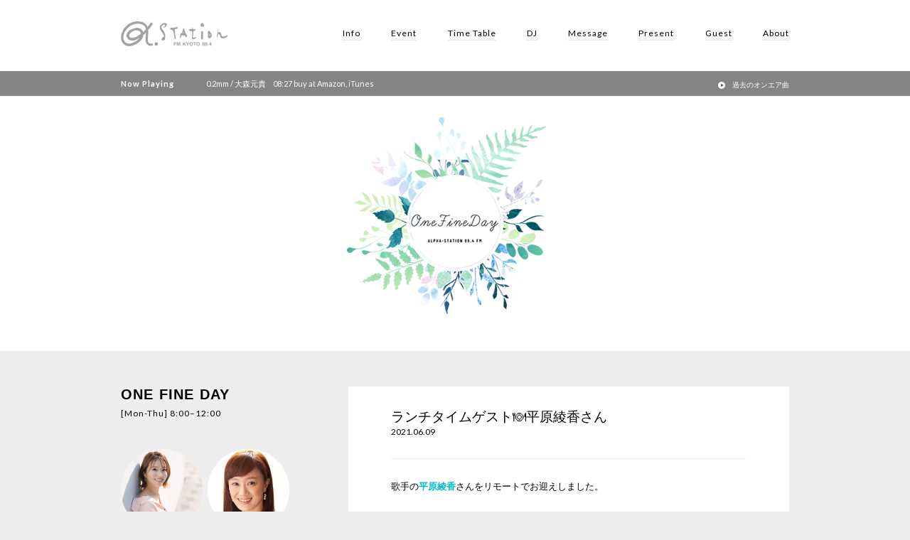

--- FILE ---
content_type: text/html; charset=UTF-8
request_url: https://fm-kyoto.jp/blog/one_fine_day-post106584/
body_size: 7386
content:

<!DOCTYPE html>
<html>
	<head>
		<!-- Google Tag Manager -->
		<script>(function(w,d,s,l,i){w[l]=w[l]||[];w[l].push({'gtm.start':
		new Date().getTime(),event:'gtm.js'});var f=d.getElementsByTagName(s)[0],
		j=d.createElement(s),dl=l!='dataLayer'?'&l='+l:'';j.async=true;j.src=
		'https://www.googletagmanager.com/gtm.js?id='+i+dl;f.parentNode.insertBefore(j,f);
		})(window,document,'script','dataLayer','GTM-MM92XJ8');</script>
		<!-- End Google Tag Manager -->
		<meta charset="utf-8">
		<link rel="icon" type="image/vnd.microsoft.icon" href="https://fm-kyoto.jp/wp-content/themes/fm-kyoto/images/favicon.ico">
		<title>α-STATION エフエム京都</title>

		<meta name="viewport" content="width=device-width">
		<link rel="stylesheet" href="https://ehlktlgh.user.webaccel.jp/wp-content/themes/fm-kyoto/style.css?20260223-23-50-52">
		<link rel="stylesheet" href="https://ehlktlgh.user.webaccel.jp/wp-content/themes/fm-kyoto/override.css">
		<link rel="stylesheet" type="text/css" href="https://ehlktlgh.user.webaccel.jp/wp-content/themes/fm-kyoto/css/slick.css"/>


		<script src="//ajax.googleapis.com/ajax/libs/jquery/1.8.3/jquery.min.js?ver=1.8.3"></script>
		<script type="text/javascript" src="https://ehlktlgh.user.webaccel.jp/wp-content/themes/fm-kyoto/js/jquery.matchHeight-min.js"></script>

		<script type="text/javascript" src="https://ehlktlgh.user.webaccel.jp/wp-content/themes/fm-kyoto/js/slick.min.js"></script>

        <script type="text/javascript" src="https://ehlktlgh.user.webaccel.jp/wp-content/themes/fm-kyoto/js/fmkyoto.js?20260223235052" ></script>
		





		<script>
		  (function(i,s,o,g,r,a,m){i['GoogleAnalyticsObject']=r;i[r]=i[r]||function(){
		  (i[r].q=i[r].q||[]).push(arguments)},i[r].l=1*new Date();a=s.createElement(o),
		  m=s.getElementsByTagName(o)[0];a.async=1;a.src=g;m.parentNode.insertBefore(a,m)
		  })(window,document,'script','https://www.google-analytics.com/analytics.js','ga');

		  ga('create', 'UA-80118548-1', 'auto');
		  ga('send', 'pageview');

		</script>
		<!---googleAdsence-->
			<script async src="//pagead2.googlesyndication.com/pagead/js/adsbygoogle.js"></script>
			<script>
			 (adsbygoogle = window.adsbygoogle || []).push({
			   google_ad_client: "ca-pub-6143713267199764",
			   enable_page_level_ads: true
			 });
			</script>
		
		<!-- All in One SEO 4.1.5.3 -->
		<meta name="description" content="歌手の平原綾香さんをリモートでお迎えしました。日向坂46と共演した時に、全員のサイン入りCDをプレゼントしても […]" />
		<meta name="robots" content="max-image-preview:large" />
		<link rel="canonical" href="https://fm-kyoto.jp/blog/one_fine_day-post106584/" />
		<meta property="og:locale" content="ja_JP" />
		<meta property="og:site_name" content="α-STATION | FM京都 89.4 FM" />
		<meta property="og:type" content="article" />
		<meta property="og:title" content="ランチタイムゲスト🍽平原綾香さん | FM京都 89.4 FM" />
		<meta property="og:description" content="歌手の平原綾香さんをリモートでお迎えしました。日向坂46と共演した時に、全員のサイン入りCDをプレゼントしても […]" />
		<meta property="og:url" content="https://fm-kyoto.jp/blog/one_fine_day-post106584/" />
		<meta property="og:image" content="https://ehlktlgh.user.webaccel.jp/wp-content/uploads/2016/07/ogimg.png" />
		<meta property="og:image:secure_url" content="https://ehlktlgh.user.webaccel.jp/wp-content/uploads/2016/07/ogimg.png" />
		<meta property="og:image:width" content="1200" />
		<meta property="og:image:height" content="630" />
		<meta property="article:published_time" content="2021-06-09T07:19:38+00:00" />
		<meta property="article:modified_time" content="2021-06-09T07:19:38+00:00" />
		<meta name="twitter:card" content="summary" />
		<meta name="twitter:domain" content="fm-kyoto.jp" />
		<meta name="twitter:title" content="ランチタイムゲスト🍽平原綾香さん | FM京都 89.4 FM" />
		<meta name="twitter:description" content="歌手の平原綾香さんをリモートでお迎えしました。日向坂46と共演した時に、全員のサイン入りCDをプレゼントしても […]" />
		<meta name="twitter:image" content="https://ehlktlgh.user.webaccel.jp/wp-content/uploads/2016/07/ogimg.png" />
		<script type="application/ld+json" class="aioseo-schema">
			{"@context":"https:\/\/schema.org","@graph":[{"@type":"WebSite","@id":"https:\/\/fm-kyoto.jp\/#website","url":"https:\/\/fm-kyoto.jp\/","name":"FM\u4eac\u90fd 89.4 FM","inLanguage":"ja","publisher":{"@id":"https:\/\/fm-kyoto.jp\/#organization"}},{"@type":"Organization","@id":"https:\/\/fm-kyoto.jp\/#organization","name":"FM\u4eac\u90fd 89.4 FM","url":"https:\/\/fm-kyoto.jp\/"},{"@type":"BreadcrumbList","@id":"https:\/\/fm-kyoto.jp\/blog\/one_fine_day-post106584\/#breadcrumblist","itemListElement":[{"@type":"ListItem","@id":"https:\/\/fm-kyoto.jp\/#listItem","position":1,"item":{"@type":"WebPage","@id":"https:\/\/fm-kyoto.jp\/","name":"\u30db\u30fc\u30e0","description":"\u4eac\u90fd\u306eFM\u30e9\u30b8\u30aa\u653e\u9001\u5c40 \u03b1-STATION | \u30a8\u30d5\u30a8\u30e0\u4eac\u90fd \u516c\u5f0f\u30b5\u30a4\u30c8\u3002\u6700\u65b0\u30a4\u30d9\u30f3\u30c8\u60c5\u5831\u3001\u30d7\u30ec\u30bc\u30f3\u30c8\u3001\u30e9\u30f3\u30ad\u30f3\u30b0\u30c1\u30e3\u30fc\u30c8\u3001\u756a\u7d44\u30d6\u30ed\u30b0\u3001\u4eac\u90fd\u306e\u304a\u3059\u3059\u3081\u60c5\u5831\u306a\u3069\u3092\u304a\u5c4a\u3051\u3044\u305f\u3057\u307e\u3059\u3002\u5468\u6ce2\u6570\u306f89.4MHz\u3002","url":"https:\/\/fm-kyoto.jp\/"},"nextItem":"https:\/\/fm-kyoto.jp\/blog\/one_fine_day-post106584\/#listItem"},{"@type":"ListItem","@id":"https:\/\/fm-kyoto.jp\/blog\/one_fine_day-post106584\/#listItem","position":2,"item":{"@type":"WebPage","@id":"https:\/\/fm-kyoto.jp\/blog\/one_fine_day-post106584\/","name":"\u30e9\u30f3\u30c1\u30bf\u30a4\u30e0\u30b2\u30b9\u30c8\ud83c\udf7d\u5e73\u539f\u7dbe\u9999\u3055\u3093","description":"\u6b4c\u624b\u306e\u5e73\u539f\u7dbe\u9999\u3055\u3093\u3092\u30ea\u30e2\u30fc\u30c8\u3067\u304a\u8fce\u3048\u3057\u307e\u3057\u305f\u3002\u65e5\u5411\u574246\u3068\u5171\u6f14\u3057\u305f\u6642\u306b\u3001\u5168\u54e1\u306e\u30b5\u30a4\u30f3\u5165\u308aCD\u3092\u30d7\u30ec\u30bc\u30f3\u30c8\u3057\u3066\u3082 [\u2026]","url":"https:\/\/fm-kyoto.jp\/blog\/one_fine_day-post106584\/"},"previousItem":"https:\/\/fm-kyoto.jp\/#listItem"}]},{"@type":"Person","@id":"https:\/\/fm-kyoto.jp\/author\/one_fine_day\/#author","url":"https:\/\/fm-kyoto.jp\/author\/one_fine_day\/","name":"one_fine_day","image":{"@type":"ImageObject","@id":"https:\/\/fm-kyoto.jp\/blog\/one_fine_day-post106584\/#authorImage","url":"https:\/\/secure.gravatar.com\/avatar\/89d2266355621e1326b296166e76cc41?s=96&d=mm&r=g","width":96,"height":96,"caption":"one_fine_day"}},{"@type":"WebPage","@id":"https:\/\/fm-kyoto.jp\/blog\/one_fine_day-post106584\/#webpage","url":"https:\/\/fm-kyoto.jp\/blog\/one_fine_day-post106584\/","name":"\u30e9\u30f3\u30c1\u30bf\u30a4\u30e0\u30b2\u30b9\u30c8\ud83c\udf7d\u5e73\u539f\u7dbe\u9999\u3055\u3093 | FM\u4eac\u90fd 89.4 FM","description":"\u6b4c\u624b\u306e\u5e73\u539f\u7dbe\u9999\u3055\u3093\u3092\u30ea\u30e2\u30fc\u30c8\u3067\u304a\u8fce\u3048\u3057\u307e\u3057\u305f\u3002\u65e5\u5411\u574246\u3068\u5171\u6f14\u3057\u305f\u6642\u306b\u3001\u5168\u54e1\u306e\u30b5\u30a4\u30f3\u5165\u308aCD\u3092\u30d7\u30ec\u30bc\u30f3\u30c8\u3057\u3066\u3082 [\u2026]","inLanguage":"ja","isPartOf":{"@id":"https:\/\/fm-kyoto.jp\/#website"},"breadcrumb":{"@id":"https:\/\/fm-kyoto.jp\/blog\/one_fine_day-post106584\/#breadcrumblist"},"author":"https:\/\/fm-kyoto.jp\/author\/one_fine_day\/#author","creator":"https:\/\/fm-kyoto.jp\/author\/one_fine_day\/#author","datePublished":"2021-06-09T07:19:38+09:00","dateModified":"2021-06-09T07:19:38+09:00"}]}
		</script>
		<!-- All in One SEO -->

<link rel='dns-prefetch' href='//cdnjs.cloudflare.com' />
<link rel='dns-prefetch' href='//s.w.org' />
<link rel='stylesheet' id='wp-block-library-css'  href='https://ehlktlgh.user.webaccel.jp/wp-includes/css/dist/block-library/style.min.css?ver=5.8.12' type='text/css' media='all' />
<link rel='stylesheet' id='wp-pagenavi-css'  href='https://ehlktlgh.user.webaccel.jp/wp-content/plugins/wp-pagenavi/pagenavi-css.css?ver=2.70' type='text/css' media='all' />
<link rel='stylesheet' id='fancybox-css'  href='https://ehlktlgh.user.webaccel.jp/wp-content/plugins/easy-fancybox/css/jquery.fancybox.min.css?ver=1.3.24' type='text/css' media='screen' />
<script type='text/javascript' src='https://cdnjs.cloudflare.com/ajax/libs/underscore.js/1.8.3/underscore-min.js?ver=5.8.12' id='underscore.js-js'></script>
<script type='text/javascript' src='https://cdnjs.cloudflare.com/ajax/libs/moment.js/2.13.0/moment.min.js?ver=5.8.12' id='moment.js-js'></script>
<script type='text/javascript' src='https://ehlktlgh.user.webaccel.jp/wp-includes/js/jquery/jquery.min.js?ver=3.6.0' id='jquery-core-js'></script>
<script type='text/javascript' src='https://ehlktlgh.user.webaccel.jp/wp-includes/js/jquery/jquery-migrate.min.js?ver=3.3.2' id='jquery-migrate-js'></script>
<link rel="alternate" type="application/json+oembed" href="https://fm-kyoto.jp/wp-json/oembed/1.0/embed?url=https%3A%2F%2Ffm-kyoto.jp%2Fblog%2Fone_fine_day-post106584%2F" />
<link rel="alternate" type="text/xml+oembed" href="https://fm-kyoto.jp/wp-json/oembed/1.0/embed?url=https%3A%2F%2Ffm-kyoto.jp%2Fblog%2Fone_fine_day-post106584%2F&#038;format=xml" />

						<script>!function(d,s,id){var js,fjs=d.getElementsByTagName(s)[0],p=/^http:/.test(d.location)?'http':'https';if(!d.getElementById(id)){js=d.createElement(s);js.id=id;js.src=p+'://platform.twitter.com/widgets.js';fjs.parentNode.insertBefore(js,fjs);}}(document, 'script', 'twitter-wjs');</script>
			</head>
	<body id="top" class="blog c_posts">
		<!-- Google Tag Manager (noscript) -->
		<noscript><iframe src="https://www.googletagmanager.com/ns.html?id=GTM-MM92XJ8"
		height="0" width="0" style="display:none;visibility:hidden"></iframe></noscript>
		<!-- End Google Tag Manager (noscript) -->
		<!-- !!WRITE Facebook script -->
				<div id="fb-root"></div>
		<script>(function(d, s, id) {
			var js, fjs = d.getElementsByTagName(s)[0];
			if (d.getElementById(id)) return;
			js = d.createElement(s); js.id = id;
			js.src = "//connect.facebook.net/ja_JP/sdk.js#xfbml=1&version=v2.6&appId=1126513997408147";
			fjs.parentNode.insertBefore(js, fjs);
			}(document, 'script', 'facebook-jssdk'));
		</script>
				<!-- END !!WRITE Facebook script -->

		
		<header>
			<div class="h_inner">
				<div class="menu_trigger" href="#">
					<span></span>
					<span></span>
					<span></span>
				</div>
<!-- 				<div class="logo"><a href="/"><img src="//ehlktlgh.user.webaccel.jp/images/logo_01.png" alt="α-STATION"></a></div>  2016/12/31 23:59まで表示-->
				<div class="logo"><a href="https://fm-kyoto.jp/"><img src="https://ehlktlgh.user.webaccel.jp/wp-content/themes/fm-kyoto/images/logo_03.png" alt="α-STATION"></a></div><!-- 2017/1/1 0:00から表示-->
				<nav>
					<ul>
						<li><a href="https://fm-kyoto.jp/information">Info</a></li>
						<li><a href="https://fm-kyoto.jp/event">Event</a></li>
						<li><a href="https://fm-kyoto.jp/timetable">Time Table</a></li>
						<li><a href="https://fm-kyoto.jp/djprofile">DJ</a></li>
						<li><a href="https://fm-kyoto.jp/message">Message</a></li>
						<li><a href="https://fm-kyoto.jp/present">Present</a></li>
						<li><a href="https://fm-kyoto.jp/guest">Guest</a></li>
						<li><a href="https://fm-kyoto.jp/about">About</a></li>
						<li class="pc_none"><a href="https://fm-kyoto.jp/signin">会員ログイン</a></li>
					</ul>
				</nav>
			</div><!-- h_inner -->

							<div class="lower_noa">
					<div class="inner noa_area"></div><!-- END noa_area -->
				</div><!-- END .lower_noa -->

			<!--
			<script type="text/javascript">
				$(function(){
				    $('.lower_noa .maquee').addClass('appear');
				});

			</script>
-->

		</header>
	
		 <div class="lower_inner">
	
		
<div class="blog_main one_fine_day">
	<a href="/programs"><img src="https://ehlktlgh.user.webaccel.jp/wp-content/themes/fm-kyoto/images/programs/one_fine_day_main.png?20260223-23-50-52"></a>
</div>


<div class="blog_inner">
	<div class="sidebar">
					
			<h1>ONE FINE DAY</h1>
			<div class="week_time">[Mon-Thu] 8:00–12:00</div>
			
			  			<ul class="blog_dj">
  				  					<li>
  						<img src="https://ehlktlgh.user.webaccel.jp/wp-content/uploads/2025/12/dj_imgkawagishiyuka.jpg" class="dj_thum">
  						川岸 ゆか  					</li>
  				  					<li>
  						<img src="https://ehlktlgh.user.webaccel.jp/wp-content/uploads/2016/05/dj_yumikoterada.jpg" class="dj_thum">
  						寺田 有美子  					</li>
  				  			</ul>
  					
			<div class="overview">
				<p>いつものウィークデイを、素敵な1日にー。<br />
カルチャー、エンタメ、ファッション、ライフスタイル、ヘルスケア、ビューティ、グルメなどの生活情報から最新の気象情報まで、<br />
気になる身近な生活に関わる変化と今をお伝えしながらデイタイムのひとときが明るくなるような、素敵な1日をお送りするワイドプログラム。<br />
心地よい音楽と共に、旬のゲストをお招きし、月・火曜日は川岸ゆか、水・木曜日は寺田有美子が、<br />
女性DJたちの軽やかなフットワークでポジティブでバラエティ豊かに、あなたに寄り添った生活情報とともにウィークデイを彩り豊かにお届けする4時間。</p>
			</div><!-- END overview -->
			
			<ul class="blog_links">
				<li><a href="/message?program=ONE+FINE+DAY" class="mail">リクエスト&メッセージ</a></li>								<li><a href="https://x.com/onefineday_2nd" target="blank" class="tw_link">番組X</a></li>				
			</ul><!-- END blog_links -->
			
						
			</div><!-- END sidebar -->
	
	
	
	<div class="main_area">	
					
			<div class="blog_content">
				<h2>ランチタイムゲスト🍽平原綾香さん</h2>
				<div class="date">2021.06.09</div>
				<div class="detail"><p>歌手の<a href="https://www.camp-a-ya.com"><strong>平原綾香</strong></a>さんをリモートでお迎えしました。</p>
<p><img loading="lazy" class="alignnone  wp-image-106587" src="https://ehlktlgh.user.webaccel.jp/wp-content/uploads/2021/06/S__7094275-500x289.jpg" alt="S__7094275" width="413" height="239" srcset="https://ehlktlgh.user.webaccel.jp/wp-content/uploads/2021/06/S__7094275-500x289.jpg 500w, https://ehlktlgh.user.webaccel.jp/wp-content/uploads/2021/06/S__7094275-150x87.jpg 150w, https://ehlktlgh.user.webaccel.jp/wp-content/uploads/2021/06/S__7094275-700x404.jpg 700w, https://ehlktlgh.user.webaccel.jp/wp-content/uploads/2021/06/S__7094275.jpg 1428w" sizes="(max-width: 413px) 100vw, 413px" /></p>
<p>日向坂46と共演した時に、全員のサイン入りCDをプレゼントしてもらい<br />お返しにメンバー全員の名前を手書きで書いたCDをプレゼントした平原さん<br /><strong>平原さんの最近あったFineなこと</strong><br /><strong>プレゼントしたCDを日向坂46のメンバーが</strong><br /><strong>「全員のサインを書いてもらったCDは初めて」と、とても喜んでくれて嬉しかったこと</strong></p>
<p>反対に<strong>Not Fineなこと</strong><br /><strong>自粛期間中、一度も美容室に通えていないこと</strong><br /><strong>市販のカラー剤でセルフで染めたり、セルフでカットをしたりもしたそうですが、</strong><br /><strong>やっぱり美容室に行きたい、、、</strong></p>
<p>♪ライブベストアルバムリリース♪<br />6月2日<br /><strong>【Save Your Life ~AYAKA HIRAHARA All Time Live Best~】</strong><br />詳しくは<a href="https://www.camp-a-ya.com/contents/419254">コチラ</a>から</p>
<p>♪コンサート情報♪<br /><strong>【平原綾香 CONCERT TOUR 2020-2021 〜MOSHIMO〜】</strong><br />昨年開催予定だった全国コンサート・ツアーが、新型コロナウイルスの感染拡大により中止となり<br />振替公演が開催予定でしたが、「大阪公演」が再度延期となっています。<br />詳しくは<a href="https://www.camp-a-ya.com/contents/432526">コチラ</a>からご覧ください</p>
<p>その他イベント情報は<a href="https://www.camp-a-ya.com/contents/news/live">コチラ</a>から</p>
</div>			
			</div><!-- END blog_content -->
			</div><!-- END blog_area -->
</div><!-- END blog_inner -->

<div class="overray"></div>
<div class="modal dj">
	<iframe src=""></iframe>
</div>
	
		</div><!-- END lower_inner -->
		<a href="#top" class="goTop none">goTop</a>
		<footer>
			<div class="bnr_footer">
				<ul class="slick_sponsor slick">
					<li><a href="http://www.pref.kyoto.jp/kikiweb/" target="_blank"><img src="https://ehlktlgh.user.webaccel.jp/wp-content/uploads/2016/06/01.jpg" alt="banner01"></a></li><li><a href="http://radiko.jp/#ALPHA-STATION" target="_blank"><img src="https://ehlktlgh.user.webaccel.jp/wp-content/uploads/2018/09/03new.jpg" alt="banner03"></a></li><li><a href="https://enjoy.radiko.jp/" target="_blank"><img src="https://ehlktlgh.user.webaccel.jp/wp-content/uploads/2026/02/9b6e65de1725c02ecbfa42d359a7efa8.jpg" alt="民放連2026"></a></li><li><a href="https://15th.radiko.jp/?utm_source=radiostation&utm_medium=referral&utm_campaign=202512_15th&utm_content=radio" target="_blank"><img src="https://ehlktlgh.user.webaccel.jp/wp-content/uploads/2025/12/radiko15thaniv.jpg" alt="radiko15th"></a></li><li><a href="https://radiko.jp/premium" target="_blank"><img src="https://ehlktlgh.user.webaccel.jp/wp-content/uploads/2024/10/timefree30_banner.jpg" alt="タイムフリー30"></a></li><li><a href="https://fm-kyoto.jp/nowonair/" target="_blank"><img src="https://ehlktlgh.user.webaccel.jp/wp-content/uploads/2016/06/onairsongbanner.jpg" alt="banner09"></a></li><li><a href="https://fm-kyoto.jp/cm" target="_blank"><img src="https://ehlktlgh.user.webaccel.jp/wp-content/uploads/2016/06/07.jpg" alt="https://fm-kyoto.jpn.org/cm-subsidy/"></a></li><li><a href="https://fm-kyoto.jpn.org/cm-subsidy/" target="_blank"><img src="https://ehlktlgh.user.webaccel.jp/wp-content/uploads/2023/05/banner_support.jpg" alt="補助金申請"></a></li><li><a href="https://radisma.com/" target="_blank"><img src="https://ehlktlgh.user.webaccel.jp/wp-content/uploads/2018/09/ラジスマ-2.jpg" alt="ラジスマ"></a></li>				</ul>
			</div><!-- END bnr_footer-->
			
			<div class="sitemap">
				<div class="footer_gnav">
					<ul>
						<li><a href="https://fm-kyoto.jp/">Home</a></li>
						<li><a href="https://fm-kyoto.jp/information">Info</a></li>
						<li><a href="https://fm-kyoto.jp/event">Event</a></li>
						<li><a href="https://fm-kyoto.jp/timetable">Time Table</a></li>
						<li><a href="https://fm-kyoto.jp/djprofile">DJ</a></li>
						<li><a href="https://fm-kyoto.jp/message">Message</a></li>
						<li><a href="https://fm-kyoto.jp/present">Present</a></li>
						<li><a href="https://fm-kyoto.jp/guest">Guest</a></li>
						<li><a href="https://fm-kyoto.jp/about">About</a></li>
					</ul>
				</div><!-- END main_nav -->
				
				<div class="footer_subnav">
					<ul>
						<li><a href="https://fm-kyoto.jp/mailmagazine">メールマガジン</a></li>
						<li><a href="https://fm-kyoto.jp/company">会社概要</a></li>
						<li><a href="https://fm-kyoto.jp/recruit">採用情報</a></li>
						<li><a href="https://fm-kyoto.jp/cm">CM出稿について</a></li>
<!-- 						<li><a href="https://fm-kyoto.jp/contact">お問い合わせ</a></li> -->
						<li><a href="https://fm-kyoto.jp/signin">会員ログイン</a></li>
						<li><a href="https://fm-kyoto.jp/account">会員ページ</a></li>
						<li><a href="https://fm-kyoto.jp/nowonair">オンエア曲リスト</a></li>
					</ul>
					<ul class="small">
						<li><a href="https://fm-kyoto.jp/guideline">放送基準</a></li>
						<li><a href="https://fm-kyoto.jp/human_rights">人権方針</a></li>
						<li><a href="https://fm-kyoto.jp/council">番組審議会</a></li>
						<li><a href="https://fm-kyoto.jp/privacy">個人情報保護方針<br>（プライバシーポリシー）</a></li>
						<li><a href="https://fm-kyoto.jp/protect">国民保護業務計画</a></li>
						<li><a href="/publicrelation/jishinsokuhou/" target="_blank">緊急地震速報の対応について</a></li>
					</ul>
				</div><!-- END footer_subnav -->
				
				<div class="footer_sns">
					<ul class="small">
						<li class="tw"><a href="https://twitter.com/fmkyoto?lang=ja" target="_blank">X</a></li>
						<!-- <li class="fb"><a href="https://www.facebook.com/%CE%B1-STATION-FM-KYOTO-131174726976156/" target="_blank">Facebook</a></li> -->
						<li class="insta"><a href="https://www.instagram.com/fmkyoto89.4/?hl=ja" target="_blank">Instagram</a></li>
						<li class="sc"><a href="https://soundcloud.com/fmkyoto" target="_blank">SoundCloud</a></li>
					</ul>
				</div><!-- END footer_sns-->	
				<div class="footer_form">
					<p class="footer_form-title">お問い合わせ先</p>
					<!--<a href="/contact" class="footer_form-link">α-STATIONへのお問い合わせ</a>-->
					<a href="https://fm-kyoto.jp/faq" class="footer_form-link">よくあるご質問</a>
					<a href="https://fm-kyoto.jp/cm" class="footer_form-link">CM出稿について</a>
				</div><!-- END footer_form-->	
			</div><!-- END sitemap -->
			
			<div class="copyright">
				<img src="https://ehlktlgh.user.webaccel.jp/wp-content/themes/fm-kyoto/images/logo_02.png" alt="α-STATION" class="footer_logo">
				<p>京都89.4MHz   宮津79.8MHz   福知山81.3MHz   峰山85.4MHz   舞鶴87.2MHz<br>
					Copyright © FM-Kyoto Inc. All Rights Reserved</p>
			</div><!-- END copy -->
			
		</footer>
		
		<script type='text/javascript' src='https://ehlktlgh.user.webaccel.jp/wp-content/plugins/fm-kyoto-wp-plugin/js/nowonair.js?ver=5.8.12' id='fm-kyoto-plugin-js'></script>
<script type='text/javascript' src='https://ehlktlgh.user.webaccel.jp/wp-content/plugins/easy-fancybox/js/jquery.fancybox.min.js?ver=1.3.24' id='jquery-fancybox-js'></script>
<script type='text/javascript' id='jquery-fancybox-js-after'>
var fb_timeout, fb_opts={'overlayShow':true,'hideOnOverlayClick':true,'showCloseButton':true,'margin':20,'centerOnScroll':false,'enableEscapeButton':true,'autoScale':true };
if(typeof easy_fancybox_handler==='undefined'){
var easy_fancybox_handler=function(){
jQuery('.nofancybox,a.wp-block-file__button,a.pin-it-button,a[href*="pinterest.com/pin/create"],a[href*="facebook.com/share"],a[href*="twitter.com/share"]').addClass('nolightbox');
/* IMG */
var fb_IMG_select='a[href*=".jpg"]:not(.nolightbox,li.nolightbox>a),area[href*=".jpg"]:not(.nolightbox),a[href*=".jpeg"]:not(.nolightbox,li.nolightbox>a),area[href*=".jpeg"]:not(.nolightbox),a[href*=".png"]:not(.nolightbox,li.nolightbox>a),area[href*=".png"]:not(.nolightbox),a[href*=".webp"]:not(.nolightbox,li.nolightbox>a),area[href*=".webp"]:not(.nolightbox)';
jQuery(fb_IMG_select).addClass('fancybox image');
var fb_IMG_sections=jQuery('.gallery,.wp-block-gallery,.tiled-gallery,.wp-block-jetpack-tiled-gallery');
fb_IMG_sections.each(function(){jQuery(this).find(fb_IMG_select).attr('rel','gallery-'+fb_IMG_sections.index(this));});
jQuery('a.fancybox,area.fancybox,li.fancybox a').each(function(){jQuery(this).fancybox(jQuery.extend({},fb_opts,{'transitionIn':'elastic','easingIn':'easeOutBack','transitionOut':'elastic','easingOut':'easeInBack','opacity':false,'hideOnContentClick':false,'titleShow':false,'titlePosition':'over','titleFromAlt':true,'showNavArrows':true,'enableKeyboardNav':true,'cyclic':false}))});};
jQuery('a.fancybox-close').on('click',function(e){e.preventDefault();jQuery.fancybox.close()});
};
var easy_fancybox_auto=function(){setTimeout(function(){jQuery('#fancybox-auto').trigger('click')},1000);};
jQuery(easy_fancybox_handler);jQuery(document).on('post-load',easy_fancybox_handler);
jQuery(easy_fancybox_auto);
</script>
<script type='text/javascript' src='https://ehlktlgh.user.webaccel.jp/wp-content/plugins/easy-fancybox/js/jquery.easing.min.js?ver=1.4.1' id='jquery-easing-js'></script>
<script type='text/javascript' src='https://ehlktlgh.user.webaccel.jp/wp-content/plugins/easy-fancybox/js/jquery.mousewheel.min.js?ver=3.1.13' id='jquery-mousewheel-js'></script>
<script type='text/javascript' src='https://ehlktlgh.user.webaccel.jp/wp-includes/js/wp-embed.min.js?ver=5.8.12' id='wp-embed-js'></script>
	

	</body>
</html>


--- FILE ---
content_type: text/html; charset=utf-8
request_url: https://www.google.com/recaptcha/api2/aframe
body_size: 267
content:
<!DOCTYPE HTML><html><head><meta http-equiv="content-type" content="text/html; charset=UTF-8"></head><body><script nonce="kFweFctyPn7eph9jYLz_AQ">/** Anti-fraud and anti-abuse applications only. See google.com/recaptcha */ try{var clients={'sodar':'https://pagead2.googlesyndication.com/pagead/sodar?'};window.addEventListener("message",function(a){try{if(a.source===window.parent){var b=JSON.parse(a.data);var c=clients[b['id']];if(c){var d=document.createElement('img');d.src=c+b['params']+'&rc='+(localStorage.getItem("rc::a")?sessionStorage.getItem("rc::b"):"");window.document.body.appendChild(d);sessionStorage.setItem("rc::e",parseInt(sessionStorage.getItem("rc::e")||0)+1);localStorage.setItem("rc::h",'1771890658121');}}}catch(b){}});window.parent.postMessage("_grecaptcha_ready", "*");}catch(b){}</script></body></html>